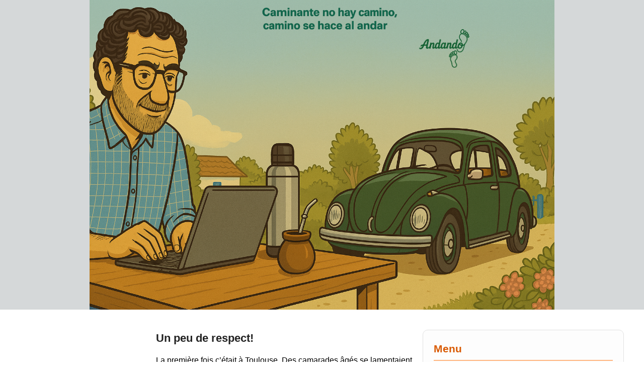

--- FILE ---
content_type: text/html; charset=UTF-8
request_url: https://jarillero.info/tag/parti-socialiste/
body_size: 8545
content:

<!DOCTYPE html>
<html lang="fr-FR">
<head>
<meta charset="UTF-8">
<meta name="viewport" content="width=device-width, initial-scale=1">
<link rel="preload" as="image" href="https://jarillero.info/wp-content/uploads/2025/07/cropped-entete_juilletv3.png"><title>parti socialiste &#8211; Andando</title>
<meta name='robots' content='max-image-preview:large' />
	<style>img:is([sizes="auto" i], [sizes^="auto," i]) { contain-intrinsic-size: 3000px 1500px }</style>
	<link rel='dns-prefetch' href='//static.addtoany.com' />
<link rel="alternate" type="application/rss+xml" title="Andando &raquo; Flux de l’étiquette parti socialiste" href="https://jarillero.info/tag/parti-socialiste/feed/" />
<script type="text/javascript">
/* <![CDATA[ */
window._wpemojiSettings = {"baseUrl":"https:\/\/s.w.org\/images\/core\/emoji\/16.0.1\/72x72\/","ext":".png","svgUrl":"https:\/\/s.w.org\/images\/core\/emoji\/16.0.1\/svg\/","svgExt":".svg","source":{"concatemoji":"https:\/\/jarillero.info\/wp-includes\/js\/wp-emoji-release.min.js?ver=6.8.3"}};
/*! This file is auto-generated */
!function(s,n){var o,i,e;function c(e){try{var t={supportTests:e,timestamp:(new Date).valueOf()};sessionStorage.setItem(o,JSON.stringify(t))}catch(e){}}function p(e,t,n){e.clearRect(0,0,e.canvas.width,e.canvas.height),e.fillText(t,0,0);var t=new Uint32Array(e.getImageData(0,0,e.canvas.width,e.canvas.height).data),a=(e.clearRect(0,0,e.canvas.width,e.canvas.height),e.fillText(n,0,0),new Uint32Array(e.getImageData(0,0,e.canvas.width,e.canvas.height).data));return t.every(function(e,t){return e===a[t]})}function u(e,t){e.clearRect(0,0,e.canvas.width,e.canvas.height),e.fillText(t,0,0);for(var n=e.getImageData(16,16,1,1),a=0;a<n.data.length;a++)if(0!==n.data[a])return!1;return!0}function f(e,t,n,a){switch(t){case"flag":return n(e,"\ud83c\udff3\ufe0f\u200d\u26a7\ufe0f","\ud83c\udff3\ufe0f\u200b\u26a7\ufe0f")?!1:!n(e,"\ud83c\udde8\ud83c\uddf6","\ud83c\udde8\u200b\ud83c\uddf6")&&!n(e,"\ud83c\udff4\udb40\udc67\udb40\udc62\udb40\udc65\udb40\udc6e\udb40\udc67\udb40\udc7f","\ud83c\udff4\u200b\udb40\udc67\u200b\udb40\udc62\u200b\udb40\udc65\u200b\udb40\udc6e\u200b\udb40\udc67\u200b\udb40\udc7f");case"emoji":return!a(e,"\ud83e\udedf")}return!1}function g(e,t,n,a){var r="undefined"!=typeof WorkerGlobalScope&&self instanceof WorkerGlobalScope?new OffscreenCanvas(300,150):s.createElement("canvas"),o=r.getContext("2d",{willReadFrequently:!0}),i=(o.textBaseline="top",o.font="600 32px Arial",{});return e.forEach(function(e){i[e]=t(o,e,n,a)}),i}function t(e){var t=s.createElement("script");t.src=e,t.defer=!0,s.head.appendChild(t)}"undefined"!=typeof Promise&&(o="wpEmojiSettingsSupports",i=["flag","emoji"],n.supports={everything:!0,everythingExceptFlag:!0},e=new Promise(function(e){s.addEventListener("DOMContentLoaded",e,{once:!0})}),new Promise(function(t){var n=function(){try{var e=JSON.parse(sessionStorage.getItem(o));if("object"==typeof e&&"number"==typeof e.timestamp&&(new Date).valueOf()<e.timestamp+604800&&"object"==typeof e.supportTests)return e.supportTests}catch(e){}return null}();if(!n){if("undefined"!=typeof Worker&&"undefined"!=typeof OffscreenCanvas&&"undefined"!=typeof URL&&URL.createObjectURL&&"undefined"!=typeof Blob)try{var e="postMessage("+g.toString()+"("+[JSON.stringify(i),f.toString(),p.toString(),u.toString()].join(",")+"));",a=new Blob([e],{type:"text/javascript"}),r=new Worker(URL.createObjectURL(a),{name:"wpTestEmojiSupports"});return void(r.onmessage=function(e){c(n=e.data),r.terminate(),t(n)})}catch(e){}c(n=g(i,f,p,u))}t(n)}).then(function(e){for(var t in e)n.supports[t]=e[t],n.supports.everything=n.supports.everything&&n.supports[t],"flag"!==t&&(n.supports.everythingExceptFlag=n.supports.everythingExceptFlag&&n.supports[t]);n.supports.everythingExceptFlag=n.supports.everythingExceptFlag&&!n.supports.flag,n.DOMReady=!1,n.readyCallback=function(){n.DOMReady=!0}}).then(function(){return e}).then(function(){var e;n.supports.everything||(n.readyCallback(),(e=n.source||{}).concatemoji?t(e.concatemoji):e.wpemoji&&e.twemoji&&(t(e.twemoji),t(e.wpemoji)))}))}((window,document),window._wpemojiSettings);
/* ]]> */
</script>
<link rel='stylesheet' id='footnote-voodoo-css' href='https://jarillero.info/wp-content/plugins/footnotes-for-wordpress/footnote-voodoo.css?ver=2016.1230' type='text/css' media='all' />
<style id='wp-emoji-styles-inline-css' type='text/css'>

	img.wp-smiley, img.emoji {
		display: inline !important;
		border: none !important;
		box-shadow: none !important;
		height: 1em !important;
		width: 1em !important;
		margin: 0 0.07em !important;
		vertical-align: -0.1em !important;
		background: none !important;
		padding: 0 !important;
	}
</style>
<link rel='stylesheet' id='wp-block-library-css' href='https://jarillero.info/wp-includes/css/dist/block-library/style.min.css?ver=6.8.3' type='text/css' media='all' />
<style id='classic-theme-styles-inline-css' type='text/css'>
/*! This file is auto-generated */
.wp-block-button__link{color:#fff;background-color:#32373c;border-radius:9999px;box-shadow:none;text-decoration:none;padding:calc(.667em + 2px) calc(1.333em + 2px);font-size:1.125em}.wp-block-file__button{background:#32373c;color:#fff;text-decoration:none}
</style>
<style id='global-styles-inline-css' type='text/css'>
:root{--wp--preset--aspect-ratio--square: 1;--wp--preset--aspect-ratio--4-3: 4/3;--wp--preset--aspect-ratio--3-4: 3/4;--wp--preset--aspect-ratio--3-2: 3/2;--wp--preset--aspect-ratio--2-3: 2/3;--wp--preset--aspect-ratio--16-9: 16/9;--wp--preset--aspect-ratio--9-16: 9/16;--wp--preset--color--black: #000000;--wp--preset--color--cyan-bluish-gray: #abb8c3;--wp--preset--color--white: #ffffff;--wp--preset--color--pale-pink: #f78da7;--wp--preset--color--vivid-red: #cf2e2e;--wp--preset--color--luminous-vivid-orange: #ff6900;--wp--preset--color--luminous-vivid-amber: #fcb900;--wp--preset--color--light-green-cyan: #7bdcb5;--wp--preset--color--vivid-green-cyan: #00d084;--wp--preset--color--pale-cyan-blue: #8ed1fc;--wp--preset--color--vivid-cyan-blue: #0693e3;--wp--preset--color--vivid-purple: #9b51e0;--wp--preset--gradient--vivid-cyan-blue-to-vivid-purple: linear-gradient(135deg,rgba(6,147,227,1) 0%,rgb(155,81,224) 100%);--wp--preset--gradient--light-green-cyan-to-vivid-green-cyan: linear-gradient(135deg,rgb(122,220,180) 0%,rgb(0,208,130) 100%);--wp--preset--gradient--luminous-vivid-amber-to-luminous-vivid-orange: linear-gradient(135deg,rgba(252,185,0,1) 0%,rgba(255,105,0,1) 100%);--wp--preset--gradient--luminous-vivid-orange-to-vivid-red: linear-gradient(135deg,rgba(255,105,0,1) 0%,rgb(207,46,46) 100%);--wp--preset--gradient--very-light-gray-to-cyan-bluish-gray: linear-gradient(135deg,rgb(238,238,238) 0%,rgb(169,184,195) 100%);--wp--preset--gradient--cool-to-warm-spectrum: linear-gradient(135deg,rgb(74,234,220) 0%,rgb(151,120,209) 20%,rgb(207,42,186) 40%,rgb(238,44,130) 60%,rgb(251,105,98) 80%,rgb(254,248,76) 100%);--wp--preset--gradient--blush-light-purple: linear-gradient(135deg,rgb(255,206,236) 0%,rgb(152,150,240) 100%);--wp--preset--gradient--blush-bordeaux: linear-gradient(135deg,rgb(254,205,165) 0%,rgb(254,45,45) 50%,rgb(107,0,62) 100%);--wp--preset--gradient--luminous-dusk: linear-gradient(135deg,rgb(255,203,112) 0%,rgb(199,81,192) 50%,rgb(65,88,208) 100%);--wp--preset--gradient--pale-ocean: linear-gradient(135deg,rgb(255,245,203) 0%,rgb(182,227,212) 50%,rgb(51,167,181) 100%);--wp--preset--gradient--electric-grass: linear-gradient(135deg,rgb(202,248,128) 0%,rgb(113,206,126) 100%);--wp--preset--gradient--midnight: linear-gradient(135deg,rgb(2,3,129) 0%,rgb(40,116,252) 100%);--wp--preset--font-size--small: 13px;--wp--preset--font-size--medium: 20px;--wp--preset--font-size--large: 36px;--wp--preset--font-size--x-large: 42px;--wp--preset--spacing--20: 0.44rem;--wp--preset--spacing--30: 0.67rem;--wp--preset--spacing--40: 1rem;--wp--preset--spacing--50: 1.5rem;--wp--preset--spacing--60: 2.25rem;--wp--preset--spacing--70: 3.38rem;--wp--preset--spacing--80: 5.06rem;--wp--preset--shadow--natural: 6px 6px 9px rgba(0, 0, 0, 0.2);--wp--preset--shadow--deep: 12px 12px 50px rgba(0, 0, 0, 0.4);--wp--preset--shadow--sharp: 6px 6px 0px rgba(0, 0, 0, 0.2);--wp--preset--shadow--outlined: 6px 6px 0px -3px rgba(255, 255, 255, 1), 6px 6px rgba(0, 0, 0, 1);--wp--preset--shadow--crisp: 6px 6px 0px rgba(0, 0, 0, 1);}:where(.is-layout-flex){gap: 0.5em;}:where(.is-layout-grid){gap: 0.5em;}body .is-layout-flex{display: flex;}.is-layout-flex{flex-wrap: wrap;align-items: center;}.is-layout-flex > :is(*, div){margin: 0;}body .is-layout-grid{display: grid;}.is-layout-grid > :is(*, div){margin: 0;}:where(.wp-block-columns.is-layout-flex){gap: 2em;}:where(.wp-block-columns.is-layout-grid){gap: 2em;}:where(.wp-block-post-template.is-layout-flex){gap: 1.25em;}:where(.wp-block-post-template.is-layout-grid){gap: 1.25em;}.has-black-color{color: var(--wp--preset--color--black) !important;}.has-cyan-bluish-gray-color{color: var(--wp--preset--color--cyan-bluish-gray) !important;}.has-white-color{color: var(--wp--preset--color--white) !important;}.has-pale-pink-color{color: var(--wp--preset--color--pale-pink) !important;}.has-vivid-red-color{color: var(--wp--preset--color--vivid-red) !important;}.has-luminous-vivid-orange-color{color: var(--wp--preset--color--luminous-vivid-orange) !important;}.has-luminous-vivid-amber-color{color: var(--wp--preset--color--luminous-vivid-amber) !important;}.has-light-green-cyan-color{color: var(--wp--preset--color--light-green-cyan) !important;}.has-vivid-green-cyan-color{color: var(--wp--preset--color--vivid-green-cyan) !important;}.has-pale-cyan-blue-color{color: var(--wp--preset--color--pale-cyan-blue) !important;}.has-vivid-cyan-blue-color{color: var(--wp--preset--color--vivid-cyan-blue) !important;}.has-vivid-purple-color{color: var(--wp--preset--color--vivid-purple) !important;}.has-black-background-color{background-color: var(--wp--preset--color--black) !important;}.has-cyan-bluish-gray-background-color{background-color: var(--wp--preset--color--cyan-bluish-gray) !important;}.has-white-background-color{background-color: var(--wp--preset--color--white) !important;}.has-pale-pink-background-color{background-color: var(--wp--preset--color--pale-pink) !important;}.has-vivid-red-background-color{background-color: var(--wp--preset--color--vivid-red) !important;}.has-luminous-vivid-orange-background-color{background-color: var(--wp--preset--color--luminous-vivid-orange) !important;}.has-luminous-vivid-amber-background-color{background-color: var(--wp--preset--color--luminous-vivid-amber) !important;}.has-light-green-cyan-background-color{background-color: var(--wp--preset--color--light-green-cyan) !important;}.has-vivid-green-cyan-background-color{background-color: var(--wp--preset--color--vivid-green-cyan) !important;}.has-pale-cyan-blue-background-color{background-color: var(--wp--preset--color--pale-cyan-blue) !important;}.has-vivid-cyan-blue-background-color{background-color: var(--wp--preset--color--vivid-cyan-blue) !important;}.has-vivid-purple-background-color{background-color: var(--wp--preset--color--vivid-purple) !important;}.has-black-border-color{border-color: var(--wp--preset--color--black) !important;}.has-cyan-bluish-gray-border-color{border-color: var(--wp--preset--color--cyan-bluish-gray) !important;}.has-white-border-color{border-color: var(--wp--preset--color--white) !important;}.has-pale-pink-border-color{border-color: var(--wp--preset--color--pale-pink) !important;}.has-vivid-red-border-color{border-color: var(--wp--preset--color--vivid-red) !important;}.has-luminous-vivid-orange-border-color{border-color: var(--wp--preset--color--luminous-vivid-orange) !important;}.has-luminous-vivid-amber-border-color{border-color: var(--wp--preset--color--luminous-vivid-amber) !important;}.has-light-green-cyan-border-color{border-color: var(--wp--preset--color--light-green-cyan) !important;}.has-vivid-green-cyan-border-color{border-color: var(--wp--preset--color--vivid-green-cyan) !important;}.has-pale-cyan-blue-border-color{border-color: var(--wp--preset--color--pale-cyan-blue) !important;}.has-vivid-cyan-blue-border-color{border-color: var(--wp--preset--color--vivid-cyan-blue) !important;}.has-vivid-purple-border-color{border-color: var(--wp--preset--color--vivid-purple) !important;}.has-vivid-cyan-blue-to-vivid-purple-gradient-background{background: var(--wp--preset--gradient--vivid-cyan-blue-to-vivid-purple) !important;}.has-light-green-cyan-to-vivid-green-cyan-gradient-background{background: var(--wp--preset--gradient--light-green-cyan-to-vivid-green-cyan) !important;}.has-luminous-vivid-amber-to-luminous-vivid-orange-gradient-background{background: var(--wp--preset--gradient--luminous-vivid-amber-to-luminous-vivid-orange) !important;}.has-luminous-vivid-orange-to-vivid-red-gradient-background{background: var(--wp--preset--gradient--luminous-vivid-orange-to-vivid-red) !important;}.has-very-light-gray-to-cyan-bluish-gray-gradient-background{background: var(--wp--preset--gradient--very-light-gray-to-cyan-bluish-gray) !important;}.has-cool-to-warm-spectrum-gradient-background{background: var(--wp--preset--gradient--cool-to-warm-spectrum) !important;}.has-blush-light-purple-gradient-background{background: var(--wp--preset--gradient--blush-light-purple) !important;}.has-blush-bordeaux-gradient-background{background: var(--wp--preset--gradient--blush-bordeaux) !important;}.has-luminous-dusk-gradient-background{background: var(--wp--preset--gradient--luminous-dusk) !important;}.has-pale-ocean-gradient-background{background: var(--wp--preset--gradient--pale-ocean) !important;}.has-electric-grass-gradient-background{background: var(--wp--preset--gradient--electric-grass) !important;}.has-midnight-gradient-background{background: var(--wp--preset--gradient--midnight) !important;}.has-small-font-size{font-size: var(--wp--preset--font-size--small) !important;}.has-medium-font-size{font-size: var(--wp--preset--font-size--medium) !important;}.has-large-font-size{font-size: var(--wp--preset--font-size--large) !important;}.has-x-large-font-size{font-size: var(--wp--preset--font-size--x-large) !important;}
:where(.wp-block-post-template.is-layout-flex){gap: 1.25em;}:where(.wp-block-post-template.is-layout-grid){gap: 1.25em;}
:where(.wp-block-columns.is-layout-flex){gap: 2em;}:where(.wp-block-columns.is-layout-grid){gap: 2em;}
:root :where(.wp-block-pullquote){font-size: 1.5em;line-height: 1.6;}
</style>
<link rel='stylesheet' id='jarillero-css-css' href='https://jarillero.info/wp-content/themes/jarilla47_mobilefix/style.css?ver=1751632539' type='text/css' media='all' />
<link rel='stylesheet' id='addtoany-css' href='https://jarillero.info/wp-content/plugins/add-to-any/addtoany.min.css?ver=1.16' type='text/css' media='all' />
<script type="text/javascript" src="https://jarillero.info/wp-includes/js/jquery/jquery.min.js?ver=3.7.1" id="jquery-core-js"></script>
<script type="text/javascript" src="https://jarillero.info/wp-includes/js/jquery/jquery-migrate.min.js?ver=3.4.1" id="jquery-migrate-js"></script>
<script type="text/javascript" src="https://jarillero.info/wp-content/plugins/footnotes-for-wordpress/footnote-voodoo.js?ver=2016.1230" id="footnote-voodoo-js"></script>
<script type="text/javascript" id="addtoany-core-js-before">
/* <![CDATA[ */
window.a2a_config=window.a2a_config||{};a2a_config.callbacks=[];a2a_config.overlays=[];a2a_config.templates={};a2a_localize = {
	Share: "Partager",
	Save: "Enregistrer",
	Subscribe: "S'abonner",
	Email: "E-mail",
	Bookmark: "Marque-page",
	ShowAll: "Montrer tout",
	ShowLess: "Montrer moins",
	FindServices: "Trouver des service(s)",
	FindAnyServiceToAddTo: "Trouver instantan&eacute;ment des services &agrave; ajouter &agrave;",
	PoweredBy: "Propuls&eacute; par",
	ShareViaEmail: "Partager par e-mail",
	SubscribeViaEmail: "S’abonner par e-mail",
	BookmarkInYourBrowser: "Ajouter un signet dans votre navigateur",
	BookmarkInstructions: "Appuyez sur Ctrl+D ou \u2318+D pour mettre cette page en signet",
	AddToYourFavorites: "Ajouter &agrave; vos favoris",
	SendFromWebOrProgram: "Envoyer depuis n’importe quelle adresse e-mail ou logiciel e-mail",
	EmailProgram: "Programme d’e-mail",
	More: "Plus&#8230;",
	ThanksForSharing: "Merci de partager !",
	ThanksForFollowing: "Merci de nous suivre !"
};
/* ]]> */
</script>
<script type="text/javascript" defer src="https://static.addtoany.com/menu/page.js" id="addtoany-core-js"></script>
<script type="text/javascript" defer src="https://jarillero.info/wp-content/plugins/add-to-any/addtoany.min.js?ver=1.1" id="addtoany-jquery-js"></script>
<link rel="https://api.w.org/" href="https://jarillero.info/wp-json/" /><link rel="alternate" title="JSON" type="application/json" href="https://jarillero.info/wp-json/wp/v2/tags/220" /><link rel="EditURI" type="application/rsd+xml" title="RSD" href="https://jarillero.info/xmlrpc.php?rsd" />
<style type="text/css">

	.footnote-indicator:before {
		content: url(https://jarillero.info/wp-content/plugins/footnotes-for-wordpress/footnoted.png);
		width: 10px;
		height: 10px;
	}
	ol.footnotes li {
		background: #eeeeee url(https://jarillero.info/wp-content/plugins/footnotes-for-wordpress/note.png) 0px 0px repeat-x;
	}
</style>
<script type="text/javascript">
	// Globals
	var tipUpUrl = 'url(https://jarillero.info/wp-content/plugins/footnotes-for-wordpress/tip.png)';
	var tipDownUrl = 'url(https://jarillero.info/wp-content/plugins/footnotes-for-wordpress/tip-down.png)';
</script>
	</head>
<body class="archive tag tag-parti-socialiste tag-220 wp-custom-logo wp-theme-jarilla47_mobilefix">
<header id="masthead" class="site-header has-header-image"
        style="background-image:url(https://jarillero.info/wp-content/uploads/2025/07/cropped-entete_juilletv3.png)">
    <div class="site-branding">
        <a href="https://jarillero.info/" class="custom-logo-link" rel="home"><img style="max-width:211px;" width="1019" height="1019" src="https://jarillero.info/wp-content/uploads/2025/07/cropped-cropped-cropped-cropped-cropped-ChatGPT-Image-2-juil.-2025-11_41_30-2.png" class="custom-logo" alt="Andando" decoding="async" fetchpriority="high" srcset="https://jarillero.info/wp-content/uploads/2025/07/cropped-cropped-cropped-cropped-cropped-ChatGPT-Image-2-juil.-2025-11_41_30-2.png 1019w, https://jarillero.info/wp-content/uploads/2025/07/cropped-cropped-cropped-cropped-cropped-ChatGPT-Image-2-juil.-2025-11_41_30-2-300x300.png 300w, https://jarillero.info/wp-content/uploads/2025/07/cropped-cropped-cropped-cropped-cropped-ChatGPT-Image-2-juil.-2025-11_41_30-2-150x150.png 150w, https://jarillero.info/wp-content/uploads/2025/07/cropped-cropped-cropped-cropped-cropped-ChatGPT-Image-2-juil.-2025-11_41_30-2-768x768.png 768w" sizes="(max-width: 1019px) 100vw, 1019px" /></a>    </div><!-- .site-branding -->
</header>
<div class="container">
<main id="site-content">
<div id='fb-root'></div>
					<script type='text/javascript'>
						window.fbAsyncInit = function()
						{
							FB.init({appId: null, status: true, cookie: true, xfbml: true});
						};
						(function()
						{
							var e = document.createElement('script'); e.async = true;
							e.src = document.location.protocol + '//connect.facebook.net/fr_FR/all.js';
							document.getElementById('fb-root').appendChild(e);
						}());
					</script>	
					<article class="post-472 post type-post status-publish format-standard hentry category-non-classe tag-14-juillet tag-abolition tag-champlan tag-commemoration tag-esclavage tag-parti-socialiste tag-taubira tag-toulouse tag-traite">
  <div class="article-media">
      </div>
  <div class="article-content">
    <h2><a href="https://jarillero.info/un-peu-de-respect/">Un peu de respect!</a></h2>
    <p class="excerpt"><p>La première fois c&rsquo;était à Toulouse. Des camarades âgés se lamentaient que les jeunes ne les aident jamais à fleurir les plaques disséminées dans la ville rose aux endroits où les résistants étaient tombés. Je pris donc un escabeau, le seau de fleurs et me voilà avec trois autres personnes parti pour un cours d&rsquo;histoire [&hellip;]</p>
<div class="addtoany_share_save_container addtoany_content addtoany_content_bottom"><div class="a2a_kit a2a_kit_size_32 addtoany_list" data-a2a-url="https://jarillero.info/un-peu-de-respect/" data-a2a-title="Un peu de respect!"><a class="a2a_dd addtoany_share_save addtoany_share" href="https://www.addtoany.com/share"><img src="https://static.addtoany.com/buttons/share_save_171_16.png" alt="Share"></a></div></div></p>
    <a class="more-link" href="https://jarillero.info/un-peu-de-respect/">Lire la suite →</a>
  </div>
</article>
</main>
<aside id='sidebar'><section id="nav_menu-4" class="widget widget_nav_menu"><h3 class="widget-title">Menu</h3><div class="menu-accueil-container"><ul id="menu-accueil" class="menu"><li id="menu-item-1684" class="menu-item menu-item-type-custom menu-item-object-custom menu-item-home menu-item-1684"><a href="https://jarillero.info">Accueil</a></li>
<li id="menu-item-1685" class="menu-item menu-item-type-post_type menu-item-object-page menu-item-1685"><a href="https://jarillero.info/a-propos/">À propos</a></li>
</ul></div></section><section id="block-13" class="widget widget_block widget_search"><form role="search" method="get" action="https://jarillero.info/" class="wp-block-search__button-outside wp-block-search__text-button wp-block-search"    ><label class="wp-block-search__label" for="wp-block-search__input-1" >Rechercher</label><div class="wp-block-search__inside-wrapper " ><input class="wp-block-search__input" id="wp-block-search__input-1" placeholder="" value="" type="search" name="s" required /><button aria-label="Rechercher" class="wp-block-search__button wp-element-button" type="submit" >Rechercher</button></div></form></section><section id="categories-2" class="widget widget_categories"><h3 class="widget-title">Catégories</h3>
			<ul>
					<li class="cat-item cat-item-331"><a href="https://jarillero.info/category/cest-un-joli-nom-camarade/">C&#039;est un joli nom, Camarade</a>
</li>
	<li class="cat-item cat-item-332"><a href="https://jarillero.info/category/ecrire-cest-hurler-sans-bruit/">Écrire, c’est hurler sans bruit</a>
</li>
	<li class="cat-item cat-item-1"><a href="https://jarillero.info/category/non-classe/">Non classé</a>
</li>
			</ul>

			</section><section id="block-16" class="widget widget_block widget_tag_cloud"><p class="is-style-default wp-block-tag-cloud"><a href="https://jarillero.info/tag/abstention/" class="tag-cloud-link tag-link-6 tag-link-position-1" style="font-size: 11pt;" aria-label="abstention (3 éléments)">abstention</a>
<a href="https://jarillero.info/tag/allemagne/" class="tag-cloud-link tag-link-10 tag-link-position-2" style="font-size: 8pt;" aria-label="Allemagne (2 éléments)">Allemagne</a>
<a href="https://jarillero.info/tag/antonio-machado/" class="tag-cloud-link tag-link-13 tag-link-position-3" style="font-size: 8pt;" aria-label="Antonio Machado (2 éléments)">Antonio Machado</a>
<a href="https://jarillero.info/tag/argentine/" class="tag-cloud-link tag-link-14 tag-link-position-4" style="font-size: 22pt;" aria-label="Argentine (10 éléments)">Argentine</a>
<a href="https://jarillero.info/tag/aubry/" class="tag-cloud-link tag-link-17 tag-link-position-5" style="font-size: 8pt;" aria-label="Aubry (2 éléments)">Aubry</a>
<a href="https://jarillero.info/tag/besson/" class="tag-cloud-link tag-link-26 tag-link-position-6" style="font-size: 11pt;" aria-label="Besson (3 éléments)">Besson</a>
<a href="https://jarillero.info/tag/boca-juniors/" class="tag-cloud-link tag-link-31 tag-link-position-7" style="font-size: 8pt;" aria-label="Boca juniors (2 éléments)">Boca juniors</a>
<a href="https://jarillero.info/tag/braudel/" class="tag-cloud-link tag-link-34 tag-link-position-8" style="font-size: 8pt;" aria-label="Braudel (2 éléments)">Braudel</a>
<a href="https://jarillero.info/tag/cabinet/" class="tag-cloud-link tag-link-40 tag-link-position-9" style="font-size: 8pt;" aria-label="cabinet (2 éléments)">cabinet</a>
<a href="https://jarillero.info/tag/carlos-ferrari-lopez/" class="tag-cloud-link tag-link-46 tag-link-position-10" style="font-size: 13.5pt;" aria-label="Carlos Ferrari Lopez (4 éléments)">Carlos Ferrari Lopez</a>
<a href="https://jarillero.info/tag/catholique/" class="tag-cloud-link tag-link-47 tag-link-position-11" style="font-size: 8pt;" aria-label="catholique (2 éléments)">catholique</a>
<a href="https://jarillero.info/tag/certitude/" class="tag-cloud-link tag-link-49 tag-link-position-12" style="font-size: 8pt;" aria-label="certitude (2 éléments)">certitude</a>
<a href="https://jarillero.info/tag/christian-blanc/" class="tag-cloud-link tag-link-55 tag-link-position-13" style="font-size: 8pt;" aria-label="Christian Blanc (2 éléments)">Christian Blanc</a>
<a href="https://jarillero.info/tag/colmar/" class="tag-cloud-link tag-link-59 tag-link-position-14" style="font-size: 8pt;" aria-label="Colmar (2 éléments)">Colmar</a>
<a href="https://jarillero.info/tag/commemoration/" class="tag-cloud-link tag-link-60 tag-link-position-15" style="font-size: 8pt;" aria-label="commémoration (2 éléments)">commémoration</a>
<a href="https://jarillero.info/tag/dictature/" class="tag-cloud-link tag-link-71 tag-link-position-16" style="font-size: 13.5pt;" aria-label="dictature (4 éléments)">dictature</a>
<a href="https://jarillero.info/tag/democratie/" class="tag-cloud-link tag-link-68 tag-link-position-17" style="font-size: 15.5pt;" aria-label="démocratie (5 éléments)">démocratie</a>
<a href="https://jarillero.info/tag/essonne/" class="tag-cloud-link tag-link-89 tag-link-position-18" style="font-size: 11pt;" aria-label="Essonne (3 éléments)">Essonne</a>
<a href="https://jarillero.info/tag/evita/" class="tag-cloud-link tag-link-92 tag-link-position-19" style="font-size: 17.25pt;" aria-label="Evita (6 éléments)">Evita</a>
<a href="https://jarillero.info/tag/famille/" class="tag-cloud-link tag-link-96 tag-link-position-20" style="font-size: 18.5pt;" aria-label="famille (7 éléments)">famille</a>
<a href="https://jarillero.info/tag/france/" class="tag-cloud-link tag-link-101 tag-link-position-21" style="font-size: 15.5pt;" aria-label="France (5 éléments)">France</a>
<a href="https://jarillero.info/tag/grand-paris/" class="tag-cloud-link tag-link-111 tag-link-position-22" style="font-size: 11pt;" aria-label="Grand Paris (3 éléments)">Grand Paris</a>
<a href="https://jarillero.info/tag/heidelberg/" class="tag-cloud-link tag-link-121 tag-link-position-23" style="font-size: 8pt;" aria-label="Heidelberg (2 éléments)">Heidelberg</a>
<a href="https://jarillero.info/tag/histoire/" class="tag-cloud-link tag-link-124 tag-link-position-24" style="font-size: 11pt;" aria-label="Histoire (3 éléments)">Histoire</a>
<a href="https://jarillero.info/tag/hortefeux/" class="tag-cloud-link tag-link-130 tag-link-position-25" style="font-size: 11pt;" aria-label="Hortefeux (3 éléments)">Hortefeux</a>
<a href="https://jarillero.info/tag/integration/" class="tag-cloud-link tag-link-136 tag-link-position-26" style="font-size: 8pt;" aria-label="intégration (2 éléments)">intégration</a>
<a href="https://jarillero.info/tag/jack-london/" class="tag-cloud-link tag-link-141 tag-link-position-27" style="font-size: 8pt;" aria-label="Jack London (2 éléments)">Jack London</a>
<a href="https://jarillero.info/tag/jankelevitch/" class="tag-cloud-link tag-link-142 tag-link-position-28" style="font-size: 15.5pt;" aria-label="Jankélévitch (5 éléments)">Jankélévitch</a>
<a href="https://jarillero.info/tag/johann-hari/" class="tag-cloud-link tag-link-148 tag-link-position-29" style="font-size: 8pt;" aria-label="Johann Hari (2 éléments)">Johann Hari</a>
<a href="https://jarillero.info/tag/jorge-luis-ferrari/" class="tag-cloud-link tag-link-149 tag-link-position-30" style="font-size: 8pt;" aria-label="Jorge Luis Ferrari (2 éléments)">Jorge Luis Ferrari</a>
<a href="https://jarillero.info/tag/justice/" class="tag-cloud-link tag-link-152 tag-link-position-31" style="font-size: 11pt;" aria-label="justice (3 éléments)">justice</a>
<a href="https://jarillero.info/tag/jerome-guedj/" class="tag-cloud-link tag-link-146 tag-link-position-32" style="font-size: 8pt;" aria-label="Jérôme Guedj (2 éléments)">Jérôme Guedj</a>
<a href="https://jarillero.info/tag/kirchner/" class="tag-cloud-link tag-link-153 tag-link-position-33" style="font-size: 8pt;" aria-label="Kirchner (2 éléments)">Kirchner</a>
<a href="https://jarillero.info/tag/le-pen/" class="tag-cloud-link tag-link-159 tag-link-position-34" style="font-size: 8pt;" aria-label="Le Pen (2 éléments)">Le Pen</a>
<a href="https://jarillero.info/tag/maradona/" class="tag-cloud-link tag-link-175 tag-link-position-35" style="font-size: 8pt;" aria-label="Maradona (2 éléments)">Maradona</a>
<a href="https://jarillero.info/tag/melenchon/" class="tag-cloud-link tag-link-182 tag-link-position-36" style="font-size: 8pt;" aria-label="Melenchon (2 éléments)">Melenchon</a>
<a href="https://jarillero.info/tag/mitterrand/" class="tag-cloud-link tag-link-191 tag-link-position-37" style="font-size: 11pt;" aria-label="Mitterrand (3 éléments)">Mitterrand</a>
<a href="https://jarillero.info/tag/montebourg/" class="tag-cloud-link tag-link-193 tag-link-position-38" style="font-size: 8pt;" aria-label="Montebourg (2 éléments)">Montebourg</a>
<a href="https://jarillero.info/tag/nationalite/" class="tag-cloud-link tag-link-198 tag-link-position-39" style="font-size: 8pt;" aria-label="nationalité (2 éléments)">nationalité</a>
<a href="https://jarillero.info/tag/nicaragua/" class="tag-cloud-link tag-link-201 tag-link-position-40" style="font-size: 8pt;" aria-label="Nicaragua (2 éléments)">Nicaragua</a>
<a href="https://jarillero.info/tag/oward-ferrari/" class="tag-cloud-link tag-link-211 tag-link-position-41" style="font-size: 8pt;" aria-label="Oward Ferrari (2 éléments)">Oward Ferrari</a>
<a href="https://jarillero.info/tag/pape/" class="tag-cloud-link tag-link-215 tag-link-position-42" style="font-size: 11pt;" aria-label="pape (3 éléments)">pape</a>
<a href="https://jarillero.info/tag/philosophie/" class="tag-cloud-link tag-link-228 tag-link-position-43" style="font-size: 11pt;" aria-label="philosophie (3 éléments)">philosophie</a>
<a href="https://jarillero.info/tag/religion/" class="tag-cloud-link tag-link-252 tag-link-position-44" style="font-size: 13.5pt;" aria-label="réligion (4 éléments)">réligion</a>
<a href="https://jarillero.info/tag/sarkozy/" class="tag-cloud-link tag-link-264 tag-link-position-45" style="font-size: 13.5pt;" aria-label="Sarkozy (4 éléments)">Sarkozy</a></p></section><section id="meta-2" class="widget widget_meta"><h3 class="widget-title">Méta</h3>
		<ul>
						<li><a href="https://jarillero.info/wp-login.php">Connexion</a></li>
			<li><a href="https://jarillero.info/feed/">Flux des publications</a></li>
			<li><a href="https://jarillero.info/comments/feed/">Flux des commentaires</a></li>

			<li><a href="https://fr.wordpress.org/">Site de WordPress-FR</a></li>
		</ul>

		</section></aside></div>
<footer class='site-footer'>© 2026 Andando.</footer><script type="speculationrules">
{"prefetch":[{"source":"document","where":{"and":[{"href_matches":"\/*"},{"not":{"href_matches":["\/wp-*.php","\/wp-admin\/*","\/wp-content\/uploads\/*","\/wp-content\/*","\/wp-content\/plugins\/*","\/wp-content\/themes\/jarilla47_mobilefix\/*","\/*\\?(.+)"]}},{"not":{"selector_matches":"a[rel~=\"nofollow\"]"}},{"not":{"selector_matches":".no-prefetch, .no-prefetch a"}}]},"eagerness":"conservative"}]}
</script>
</body></html>

--- FILE ---
content_type: text/css
request_url: https://jarillero.info/wp-content/themes/jarilla47_mobilefix/style.css?ver=1751632539
body_size: 9312
content:
/*
Theme Name: jarilla47
Author: Luis Ferrari
Description: Header aligné, slogan multilignes, menu, image gauche sur accueil, widgets 1/3, contenu 2/3, responsive.
Version: 2.6
License: GPL v2 or later
Text Domain: jarillero-final
*/

body{margin:0;font-family:-apple-system,BlinkMacSystemFont,'Segoe UI',Roboto,Helvetica,Arial,sans-serif;line-height:1.55;}

/* Header */
.site-header-wrap{max-width:1200px;margin:0 auto;}
.site-branding{position:absolute;top:40px;left:50%;transform:translateX(-50%);text-align:center;color:#fff;text-shadow:0 2px 6px rgba(0,0,0,.7);}
.custom-logo-link img{height:90px;width:auto;}
.site-description{font-size:2rem;font-weight:700;margin:0 auto;max-width:600px;line-height:1.2;word-break:break-word;white-space:pre-line;}

nav.primary-menu{background:#fff;border-bottom:1px solid #e1e1e1;text-align:center;padding:10px 0;}
nav.primary-menu a{color:#444;margin:0 12px;text-decoration:none;font-weight:600;}
nav.primary-menu a:hover{color:#d95900;text-decoration:underline;}

/* Layout */
.container{max-width:1200px;margin:0 auto;padding:40px 20px;display:flex;gap:2.5rem;}
main#site-content{flex:2;}aside#sidebar{flex:1;}

/* Articles list */
article{display:flex;gap:1.6rem;margin-bottom:3rem;}
.article-media{flex:0 0 270px;aspect-ratio:4/3;overflow:hidden;border-radius:6px;}
.article-media img{width:100%;height:100%;object-fit:cover;}
.article-content{flex:1;}
article h2{margin:0 0 .6rem;font-size:1.35rem;}
article h2 a{color:#222;text-decoration:none;}
.more-link{display:inline-block;margin-top:.6rem;color:#004b91;text-decoration:none;}
.more-link:hover{text-decoration:underline;}

/* Widgets */
.widget{margin-bottom:2rem;padding:1.3rem;border:1px solid #e1e1e1;border-radius:10px;background:#fdfdfd;}
.widget-title{font-size:1.3rem;margin:0 0 .8rem;color:#d95900;border-bottom:2px solid #ffb680;padding-bottom:.4rem;}
.widget a{color:#333;text-decoration:none;border-bottom:1px dashed transparent;transition:color .2s,border-color .2s;}
.widget a:hover{color:#d95900;border-bottom-color:#d95900;}

/* Footer */
.site-footer{text-align:center;padding:40px 20px;background:#f4f4f4;font-size:.9rem;}

/* Responsive */
@media(max-width:900px){
 .container{flex-direction:column;}
 article{flex-direction:column;}
 .article-media{width:100%;aspect-ratio:16/9;}
 aside#sidebar{width:100%;}
 .custom-logo-link img{height:60px;}
 .site-description{font-size:1.4rem;}
 nav.primary-menu a{display:inline-block;margin:0 6px;}
}

/* === Added by jarilla20 build on 2025-07-03 === */

/* Full-width header wrapper */
.site-header-wrap {
    width: 100%;
    max-width: none;
    margin: 0;
    background: linear-gradient(180deg, rgba(26,56,80,1) 0%, rgba(26,56,80,0) 40%);
}
/* Cover-style header image */
.site-header {
    min-height: 55vh;
}
/* Hide "Lire la suite" link on pages */
body.page .more-link { display: none; }


/* === jarilla25 custom styles === */
/* Header & Banner */
.site-header{
  position:relative;
  width:100%;
  min-height:55vh;
  display:flex;
  align-items:center;
  justify-content:center;
  text-align:center;
  color:#fff;
}
  content:'';
  position:absolute;
  inset:0;
  background:linear-gradient(180deg,rgba(26,56,80,.85)0%,rgba(26,56,80,.35)40%,transparent 100%);
  z-index:1;
}
.site-header .site-branding{
  position:relative;
  z-index:2;
}

/* Slogan (site description) – two lines max */
.site-description{
  -webkit-line-clamp:2;
  -webkit-box-orient:vertical;
  display:-webkit-box;
  overflow:hidden;
  text-wrap:balance;
  line-height:1.2;
  font-size:clamp(1.1rem,2vw + .3rem,1.8rem);
  max-width:40ch;
  margin:0 auto;
}
@media(max-width:600px){
  .site-description{
    font-size:clamp(1rem,4vw + .2rem,1.4rem);
    max-width:30ch;
  }
}


/* === jarilla26 center branding & logo === */
.site-header{display:block;position:relative;}
.site-branding{
  position:absolute;
  top:50%;
  left:50%;
  transform:translate(-50%,-50%);
  text-align:center;
  width:100%;
  max-width:90vw;
  z-index:2;
}
img.custom-logo{max-height:100px;height:auto;width:auto;margin:0 auto 0.5rem auto;display:block;}


/* === Custom Branding Styling === */
.site-branding {
    text-align: center;
    margin: 0 auto;
    padding: 20px 0;
}

.site-branding .custom-logo {
    display: block;
    margin: 0 auto 10px auto;
    max-height: 100%;
}

.site-title {
    font-size: 1.8em;
    font-weight: 600;
    margin: 0.2em 0;
}

.site-description {
    font-size: 1em;
    color: #666;
}


.site-header.has-header-image {
}

.site-branding {
    text-align: center;
    padding: 30px 15px 10px 15px;
    position: relative;
    z-index: 5;
}

.site-branding .custom-logo {
    display: block;
    margin: 0 auto 10px auto;
    max-height: 100%;
    height: auto;
}

.site-title {
    font-size: 2rem;
    font-weight: bold;
    color: #222;
    margin-top: 0.5em;
}

.site-description {
    font-size: 1em;
    color: #555;
    margin-bottom: 0;
}

.site-header.has-header-image {
}

.site-branding {
    display: flex;
    flex-direction: column;
    align-items: center;
    justify-content: center;
    min-height: 200px;
    padding: 20px;
    text-align: center;
    z-index: 5;
    position: relative;
}

.site-branding .custom-logo {
    display: block;
    max-height: 100px;
    height: auto;
    margin-bottom: 10px;
}

.site-title {
    font-size: 2rem;
    font-weight: bold;
    color: #222;
    margin: 0.3em 0;
}

.site-description {
    font-size: 1em;
    color: #555;
    margin: 0;
}

/* === Final Branding and Header Layout === */
.site-header.has-header-image {
}

.site-branding {
    display: flex;
    flex-direction: column;
    align-items: center;
    justify-content: center;
    min-height: 180px;
    padding: 30px 15px 10px 15px;
    text-align: center;
    z-index: 5;
    position: relative;
}

.site-branding .custom-logo {
    display: block;
    max-height: 120px;
    height: auto;
    margin-bottom: 10px;
}

.site-title {
    font-size: 2rem;
    font-weight: bold;
    color: #222;
    margin: 0.3em 0;
}

.site-description {
    font-size: 1em;
    color: #555;
    margin: 0;
}

.site-header.has-header-image {
    padding-top: 60px;
    padding-bottom: 40px;
    position: relative;
}

.site-branding {
    display: flex;
    flex-direction: column;
    align-items: center;
    justify-content: flex-start;
    padding-top: 0;
    text-align: center;
    position: absolute;
    top: 20px;
    left: 0;
    right: 0;
    z-index: 10;
}

.site-branding .custom-logo {
    display: block;
    max-height: 100px;
    height: auto;
    margin: 0 auto;
    background: rgba(255, 255, 255, 0.8);
    padding: 6px 10px;
    border-radius: 10px;
}

.site-title {
    font-size: 2rem;
    font-weight: bold;
    color: #222;
    margin: 0.3em 0;
    text-shadow: 0 0 5px #fff;
}

.site-description {
    font-size: 1em;
    color: #444;
    margin: 0;
}

/* === jarilla46: Centered logo & color matched background === */
.site-header.has-header-image {
    image-rendering: auto;
    filter: none !important;
    padding-top: 180px;
    padding-bottom: 40px;
    position: relative;
    text-align: center;
}

.site-branding {
    position: absolute;
    top: 40px;
    left: 50%;
    transform: translateX(-50%);
    z-index: 10;
    text-align: center;
    display: block;
    width: fit-content;
    margin: 0 auto;
}

.site-branding .custom-logo {
    display: block;
    max-height: 100px;
    height: auto;
    margin: 0 auto 10px;
    background: rgba(255, 255, 255, 0.8);
    padding: 6px 10px;
    border-radius: 10px;
}

.site-title {
    font-size: 2rem;
    font-weight: bold;
    color: #222;
    margin: 0.3em 0;
    text-shadow: 0 0 5px #fff;
}

.site-description {
    font-size: 1em;
    color: #444;
    margin: 0;
}

/* === jarilla47: clean header, transparent logo, perfect center === */
.site-header.has-header-image {
    background-color: #d5d8d9;
    background-size: contain;
    background-repeat: no-repeat;
    background-position: center top;
    background-attachment: scroll;
    image-rendering: auto;
    filter: none !important;
    padding-top: 180px;
    padding-bottom: 40px;
    position: relative;
    text-align: center;
}

.site-header::before {
    display: none !important;
}

.site-branding {
    position: absolute;
    top: 30px;
    left: 50%;
    transform: translateX(-50%);
    z-index: 20;
    text-align: center;
    display: block;
    width: fit-content;
    margin: 0 auto;
}

.site-branding .custom-logo {
    display: block;
    max-height: 120px;
    height: auto;
    margin: 0 auto 10px;
    background: transparent !important;
    padding: 0;
    border: none;
    box-shadow: none;
}

.site-title {
    font-size: 2rem;
    font-weight: bold;
    color: #222;
    margin: 0.3em 0;
    text-shadow: 0 0 5px #fff;
}

.site-description {
    font-size: 1em;
    color: #444;
    margin: 0;
}


@media screen and (max-width: 768px) {
    .site-header.has-header-image {
        background-size: cover;
        padding-top: 120px;
        padding-bottom: 20px;
    }

    .site-branding {
        position: relative;
        top: 0;
        left: 0;
        transform: none;
        text-align: center;
        padding: 10px 20px;
    }

    .site-branding .custom-logo {
        max-width: 80%;
        height: auto;
    }

    .site-title {
        font-size: 1.5rem;
    }

    .site-description {
        font-size: 1em;
    }
}
